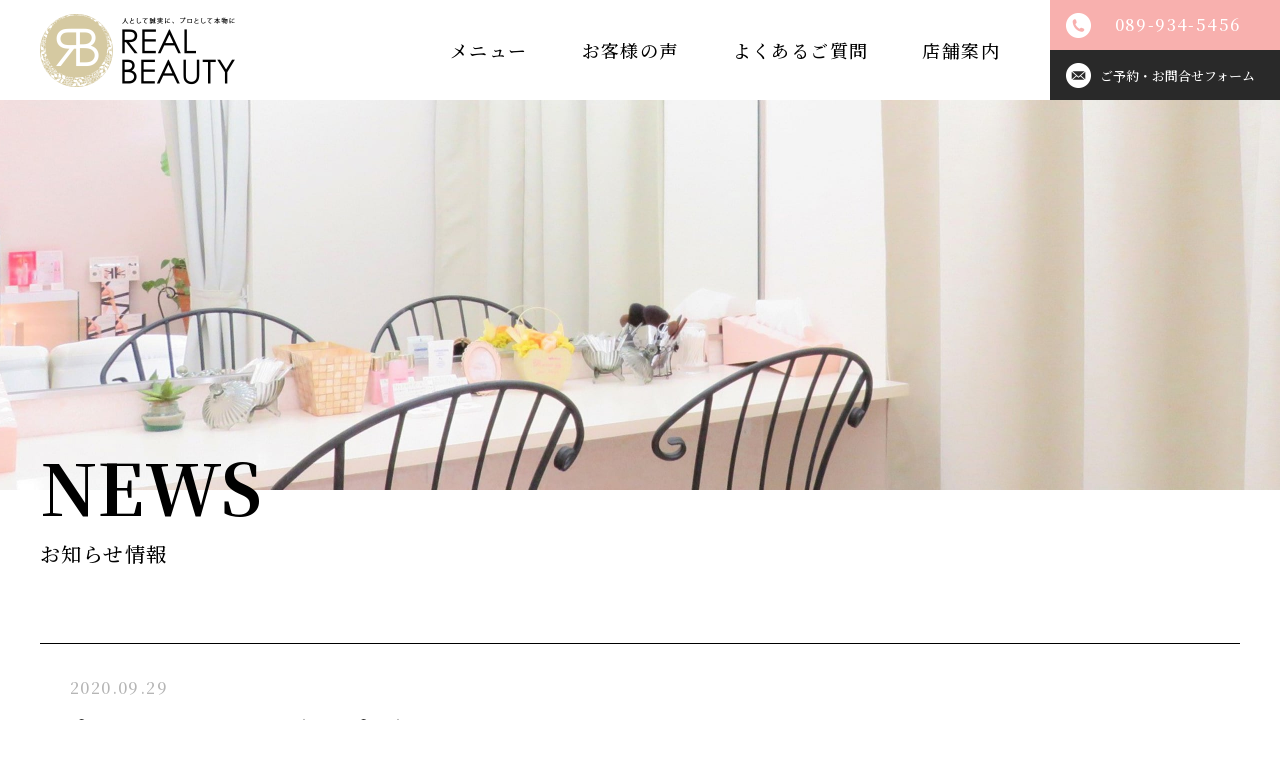

--- FILE ---
content_type: text/html; charset=UTF-8
request_url: https://realbeauty-esthe.jp/news/detail/338/
body_size: 6617
content:
<!DOCTYPE html>
<html lang="ja">

<head>
<!-- Google Tag Manager -->
<script>(function(w,d,s,l,i){w[l]=w[l]||[];w[l].push({'gtm.start':
new Date().getTime(),event:'gtm.js'});var f=d.getElementsByTagName(s)[0],
j=d.createElement(s),dl=l!='dataLayer'?'&l='+l:'';j.async=true;j.src=
'https://www.googletagmanager.com/gtm.js?id='+i+dl;f.parentNode.insertBefore(j,f);
})(window,document,'script','dataLayer','GTM-MKFBNGL');</script>
<!-- End Google Tag Manager -->
    <meta name="viewport" content="width=device-width, initial-scale=1">
    <meta charset="utf-8">
    <title>キャンペーン　☆ワキ☆｜お知らせ｜セイフティ＆ル・ボヌール | 株式会社リアルビューティー</title>
    <meta name="description" content="『セイフティ＆ル・ボヌール』は、株式会社リアルビューティーが運営する愛媛県松山市千舟町にあるエステサロンです。レディース脱毛をはじめ痩身・ボディ、フェイシャル、ブライダルエステ、メンズ脱毛などのメニューを受けられます。">
    <meta name="keywords" content="リアルビューティー,セイフティ,ル・ボヌール,エステ,エステティック,サロン,店舗,愛媛県,松山市,千舟町,カウンセリング,相談,無料,体験,お試し,テスト,予約,オンライン予約,ウェブ予約,WEB予約,脱毛,ワキ,脇,足,脚,手,腕,背中,Vライン,Iライン,Oライン,全身,痩身,ボディ,ケア,痩せる,ダイエット,キャビテーション,ラジオ波,マッサージ,リンパ,バストアップ,フェイシャル,若返り,コスメ,小顔,リフトアップ,アクネケア,美白,トリートメント,セルサー,アンチエイジング,ブライダルエステ,ブライダル脱毛,ブライダルメニュー,結婚式,コース,通いやすい,料金,価格,勧誘なし,化粧品,アカデミー,育成,エステティシャン,人材,採用,転職,求人,面接">
    <meta name="format-detection" content="telephone=no">

    <!--23021100ADD-->
    <link rel="icon" href="https://realbeauty-esthe.jp/wp/wp-content/themes/realbeauty/assets/img/common/favicon.ico">
    <!--<link rel="icon" type="image/png" href="favicon.png">
    <link rel="apple-touch-icon" href="apple-touch-icon.png">-->

    <meta property="og:type" content="article">
    <meta property="og:description" content="『セイフティ＆ル・ボヌール』は、株式会社リアルビューティーが運営する愛媛県松山市千舟町にあるエステサロンです。レディース脱毛をはじめ痩身・ボディ、フェイシャル、ブライダルエステ、メンズ脱毛などのメニューを受けられます。">
    <meta property="og:title" content="キャンペーン　☆ワキ☆｜お知らせ｜セイフティ＆ル・ボヌール | 株式会社リアルビューティー">
    <meta property="og:url" content="https://realbeauty-esthe.jp/news/detail/338/">
    <meta property="og:image" content="https://realbeauty-esthe.jp/wp/wp-content/themes/realbeauty/assets/img/home/visual-1.png">
    <meta property="og:site_name" content="セイフティ＆ル・ボヌール | 株式会社リアルビューティー">

    <meta name="twitter:card" content="summary_large_image">
    <meta name="twitter:description" content="『セイフティ＆ル・ボヌール』は、株式会社リアルビューティーが運営する愛媛県松山市千舟町にあるエステサロンです。レディース脱毛をはじめ痩身・ボディ、フェイシャル、ブライダルエステ、メンズ脱毛などのメニューを受けられます。">
    <meta name="twitter:title" content="キャンペーン　☆ワキ☆｜お知らせ｜セイフティ＆ル・ボヌール | 株式会社リアルビューティー">
    <meta name="twitter:image" content="https://realbeauty-esthe.jp/wp/wp-content/themes/realbeauty/assets/img/home/visual-1.png">

    <link href="https://fonts.googleapis.com/css?family=Noto+Serif+JP:400,500,700&display=swap&subset=japanese" rel="stylesheet">
    <link rel="stylesheet" href="https://realbeauty-esthe.jp/wp/wp-content/themes/realbeauty/assets/css/app.css">
    <meta name='robots' content='max-image-preview:large' />
<link rel='dns-prefetch' href='//s.w.org' />
<link rel='stylesheet' id='wp-block-library-css'  href='https://realbeauty-esthe.jp/wp/wp-includes/css/dist/block-library/style.min.css?ver=5.8.6' type='text/css' media='all' />
<style id='xo-event-calendar-event-calendar-style-inline-css' type='text/css'>
.xo-event-calendar{font-family:Helvetica Neue,Helvetica,Hiragino Kaku Gothic ProN,Meiryo,MS PGothic,sans-serif;overflow:auto;position:relative}.xo-event-calendar td,.xo-event-calendar th{padding:0!important}.xo-event-calendar .calendar:nth-child(n+2) .month-next,.xo-event-calendar .calendar:nth-child(n+2) .month-prev{visibility:hidden}.xo-event-calendar table{background-color:transparent;border-collapse:separate;border-spacing:0;color:#333;margin:0;padding:0;table-layout:fixed;width:100%}.xo-event-calendar table caption,.xo-event-calendar table tbody,.xo-event-calendar table td,.xo-event-calendar table tfoot,.xo-event-calendar table th,.xo-event-calendar table thead,.xo-event-calendar table tr{background:transparent;border:0;margin:0;opacity:1;outline:0;padding:0;vertical-align:baseline}.xo-event-calendar table table tr{display:table-row}.xo-event-calendar table table td,.xo-event-calendar table table th{display:table-cell;padding:0}.xo-event-calendar table.xo-month{border:1px solid #ccc;border-right-width:0;margin:0 0 8px;padding:0}.xo-event-calendar table.xo-month td,.xo-event-calendar table.xo-month th{background-color:#fff;border:1px solid #ccc;padding:0}.xo-event-calendar table.xo-month caption{caption-side:top}.xo-event-calendar table.xo-month .month-header{display:flex;flex-flow:wrap;justify-content:center;margin:4px 0}.xo-event-calendar table.xo-month .month-header>span{flex-grow:1;text-align:center}.xo-event-calendar table.xo-month button{background-color:transparent;border:0;box-shadow:none;color:#333;cursor:pointer;margin:0;overflow:hidden;padding:0;text-shadow:none;width:38px}.xo-event-calendar table.xo-month button[disabled]{cursor:default;opacity:.3}.xo-event-calendar table.xo-month button>span{text-align:center;vertical-align:middle}.xo-event-calendar table.xo-month button span.nav-prev{border-bottom:2px solid #333;border-left:2px solid #333;display:inline-block;font-size:0;height:13px;transform:rotate(45deg);width:13px}.xo-event-calendar table.xo-month button span.nav-next{border-right:2px solid #333;border-top:2px solid #333;display:inline-block;font-size:0;height:13px;transform:rotate(45deg);width:13px}.xo-event-calendar table.xo-month button:hover span.nav-next,.xo-event-calendar table.xo-month button:hover span.nav-prev{border-width:3px}.xo-event-calendar table.xo-month>thead th{border-width:0 1px 0 0;color:#333;font-size:.9em;font-weight:700;padding:1px 0;text-align:center}.xo-event-calendar table.xo-month>thead th.sunday{color:#d00}.xo-event-calendar table.xo-month>thead th.saturday{color:#00d}.xo-event-calendar table.xo-month .month-week{border:0;overflow:hidden;padding:0;position:relative;width:100%}.xo-event-calendar table.xo-month .month-week table{border:0;margin:0;padding:0}.xo-event-calendar table.xo-month .month-dayname{border-width:1px 0 0 1px;bottom:0;left:0;position:absolute;right:0;top:0}.xo-event-calendar table.xo-month .month-dayname td{border-width:1px 1px 0 0;padding:0}.xo-event-calendar table.xo-month .month-dayname td div{border-width:1px 1px 0 0;font-size:100%;height:1000px;line-height:1.2em;padding:4px;text-align:right}.xo-event-calendar table.xo-month .month-dayname td div.other-month{opacity:.6}.xo-event-calendar table.xo-month .month-dayname td div.today{color:#00d;font-weight:700}.xo-event-calendar table.xo-month .month-dayname-space{height:1.5em;position:relative;top:0}.xo-event-calendar table.xo-month .month-event{background-color:transparent;position:relative;top:0}.xo-event-calendar table.xo-month .month-event td{background-color:transparent;border-width:0 1px 0 0;padding:0 1px 2px}.xo-event-calendar table.xo-month .month-event-space{background-color:transparent;height:1.5em}.xo-event-calendar table.xo-month .month-event-space td{border-width:0 1px 0 0}.xo-event-calendar table.xo-month .month-event tr,.xo-event-calendar table.xo-month .month-event-space tr{background-color:transparent}.xo-event-calendar table.xo-month .month-event-title{background-color:#ccc;border-radius:3px;color:#666;display:block;font-size:.8em;margin:1px;overflow:hidden;padding:0 4px;text-align:left;white-space:nowrap}.xo-event-calendar p.holiday-title{font-size:90%;margin:0;padding:2px 0;vertical-align:middle}.xo-event-calendar p.holiday-title span{border:1px solid #ccc;margin:0 6px 0 0;padding:0 0 0 18px}.xo-event-calendar .loading-animation{left:50%;margin:-20px 0 0 -20px;position:absolute;top:50%}@media(min-width:600px){.xo-event-calendar .calendars.columns-2{-moz-column-gap:15px;column-gap:15px;display:grid;grid-template-columns:repeat(2,1fr);row-gap:5px}.xo-event-calendar .calendars.columns-2 .month-next,.xo-event-calendar .calendars.columns-2 .month-prev{visibility:hidden}.xo-event-calendar .calendars.columns-2 .calendar:first-child .month-prev,.xo-event-calendar .calendars.columns-2 .calendar:nth-child(2) .month-next{visibility:visible}.xo-event-calendar .calendars.columns-3{-moz-column-gap:15px;column-gap:15px;display:grid;grid-template-columns:repeat(3,1fr);row-gap:5px}.xo-event-calendar .calendars.columns-3 .month-next,.xo-event-calendar .calendars.columns-3 .month-prev{visibility:hidden}.xo-event-calendar .calendars.columns-3 .calendar:first-child .month-prev,.xo-event-calendar .calendars.columns-3 .calendar:nth-child(3) .month-next{visibility:visible}.xo-event-calendar .calendars.columns-4{-moz-column-gap:15px;column-gap:15px;display:grid;grid-template-columns:repeat(4,1fr);row-gap:5px}.xo-event-calendar .calendars.columns-4 .month-next,.xo-event-calendar .calendars.columns-4 .month-prev{visibility:hidden}.xo-event-calendar .calendars.columns-4 .calendar:first-child .month-prev,.xo-event-calendar .calendars.columns-4 .calendar:nth-child(4) .month-next{visibility:visible}}.xo-event-calendar.xo-calendar-loading .xo-months{opacity:.5}.xo-event-calendar.xo-calendar-loading .loading-animation{animation:loadingCircRot .8s linear infinite;border:5px solid rgba(0,0,0,.2);border-radius:50%;border-top-color:#4285f4;height:40px;width:40px}@keyframes loadingCircRot{0%{transform:rotate(0deg)}to{transform:rotate(359deg)}}.xo-event-calendar.is-style-legacy table.xo-month .month-header>span{font-size:120%;line-height:28px}.xo-event-calendar.is-style-regular table.xo-month button:not(:hover):not(:active):not(.has-background){background-color:transparent;color:#333}.xo-event-calendar.is-style-regular table.xo-month button>span{text-align:center;vertical-align:middle}.xo-event-calendar.is-style-regular table.xo-month button>span:not(.dashicons){font-size:2em;overflow:hidden;text-indent:100%;white-space:nowrap}.xo-event-calendar.is-style-regular table.xo-month .month-next,.xo-event-calendar.is-style-regular table.xo-month .month-prev{height:2em;width:2em}.xo-event-calendar.is-style-regular table.xo-month .month-header{align-items:center;display:flex;justify-content:center;padding:.2em 0}.xo-event-calendar.is-style-regular table.xo-month .month-header .calendar-caption{flex-grow:1}.xo-event-calendar.is-style-regular table.xo-month .month-header>span{font-size:1.1em}.xo-event-calendar.is-style-regular table.xo-month>thead th{background:#fafafa;font-size:.8em}.xo-event-calendar.is-style-regular table.xo-month .month-dayname td div{font-size:1em;padding:.2em}.xo-event-calendar.is-style-regular table.xo-month .month-dayname td div.today{color:#339;font-weight:700}.xo-event-calendar.is-style-regular .holiday-titles{display:inline-flex;flex-wrap:wrap;gap:.25em 1em}.xo-event-calendar.is-style-regular p.holiday-title{font-size:.875em;margin:0 0 .5em}.xo-event-calendar.is-style-regular p.holiday-title span{margin:0 .25em 0 0;padding:0 0 0 1.25em}

</style>
<style id='xo-event-calendar-simple-calendar-style-inline-css' type='text/css'>
.xo-simple-calendar{box-sizing:border-box;font-family:Helvetica Neue,Helvetica,Hiragino Kaku Gothic ProN,Meiryo,MS PGothic,sans-serif;margin:0;padding:0;position:relative}.xo-simple-calendar td,.xo-simple-calendar th{padding:0!important}.xo-simple-calendar .calendar:nth-child(n+2) .month-next,.xo-simple-calendar .calendar:nth-child(n+2) .month-prev{visibility:hidden}.xo-simple-calendar .calendar table.month{border:0;border-collapse:separate;border-spacing:1px;box-sizing:border-box;margin:0 0 .5em;min-width:auto;outline:0;padding:0;table-layout:fixed;width:100%}.xo-simple-calendar .calendar table.month caption,.xo-simple-calendar .calendar table.month tbody,.xo-simple-calendar .calendar table.month td,.xo-simple-calendar .calendar table.month tfoot,.xo-simple-calendar .calendar table.month th,.xo-simple-calendar .calendar table.month thead,.xo-simple-calendar .calendar table.month tr{background:transparent;border:0;margin:0;opacity:1;outline:0;padding:0;vertical-align:baseline}.xo-simple-calendar .calendar table.month caption{caption-side:top;font-size:1.1em}.xo-simple-calendar .calendar table.month .month-header{align-items:center;display:flex;justify-content:center;width:100%}.xo-simple-calendar .calendar table.month .month-header .month-title{flex-grow:1;font-size:1em;font-weight:400;letter-spacing:.1em;line-height:1em;padding:0;text-align:center}.xo-simple-calendar .calendar table.month .month-header button{background:none;background-color:transparent;border:0;font-size:1.4em;line-height:1.4em;margin:0;outline-offset:0;padding:0;width:1.4em}.xo-simple-calendar .calendar table.month .month-header button:not(:hover):not(:active):not(.has-background){background-color:transparent}.xo-simple-calendar .calendar table.month .month-header button:hover{opacity:.6}.xo-simple-calendar .calendar table.month .month-header button:disabled{cursor:auto;opacity:.3}.xo-simple-calendar .calendar table.month .month-header .month-next,.xo-simple-calendar .calendar table.month .month-header .month-prev{background-color:transparent;color:#333;cursor:pointer}.xo-simple-calendar .calendar table.month tr{background:transparent;border:0;outline:0}.xo-simple-calendar .calendar table.month td,.xo-simple-calendar .calendar table.month th{background:transparent;border:0;outline:0;text-align:center;vertical-align:middle;word-break:normal}.xo-simple-calendar .calendar table.month th{font-size:.8em;font-weight:700}.xo-simple-calendar .calendar table.month td{font-size:1em;font-weight:400}.xo-simple-calendar .calendar table.month .day.holiday{color:#333}.xo-simple-calendar .calendar table.month .day.other{opacity:.3}.xo-simple-calendar .calendar table.month .day>span{box-sizing:border-box;display:inline-block;padding:.2em;width:100%}.xo-simple-calendar .calendar table.month th>span{color:#333}.xo-simple-calendar .calendar table.month .day.sun>span,.xo-simple-calendar .calendar table.month th.sun>span{color:#ec0220}.xo-simple-calendar .calendar table.month .day.sat>span,.xo-simple-calendar .calendar table.month th.sat>span{color:#0069de}.xo-simple-calendar .calendars-footer{margin:.5em;padding:0}.xo-simple-calendar .calendars-footer ul.holiday-titles{border:0;display:inline-flex;flex-wrap:wrap;gap:.25em 1em;margin:0;outline:0;padding:0}.xo-simple-calendar .calendars-footer ul.holiday-titles li{border:0;list-style:none;margin:0;outline:0;padding:0}.xo-simple-calendar .calendars-footer ul.holiday-titles li:after,.xo-simple-calendar .calendars-footer ul.holiday-titles li:before{content:none}.xo-simple-calendar .calendars-footer ul.holiday-titles .mark{border-radius:50%;display:inline-block;height:1.2em;vertical-align:middle;width:1.2em}.xo-simple-calendar .calendars-footer ul.holiday-titles .title{font-size:.7em;vertical-align:middle}@media(min-width:600px){.xo-simple-calendar .calendars.columns-2{-moz-column-gap:15px;column-gap:15px;display:grid;grid-template-columns:repeat(2,1fr);row-gap:5px}.xo-simple-calendar .calendars.columns-2 .month-next,.xo-simple-calendar .calendars.columns-2 .month-prev{visibility:hidden}.xo-simple-calendar .calendars.columns-2 .calendar:first-child .month-prev,.xo-simple-calendar .calendars.columns-2 .calendar:nth-child(2) .month-next{visibility:visible}.xo-simple-calendar .calendars.columns-3{-moz-column-gap:15px;column-gap:15px;display:grid;grid-template-columns:repeat(3,1fr);row-gap:5px}.xo-simple-calendar .calendars.columns-3 .month-next,.xo-simple-calendar .calendars.columns-3 .month-prev{visibility:hidden}.xo-simple-calendar .calendars.columns-3 .calendar:first-child .month-prev,.xo-simple-calendar .calendars.columns-3 .calendar:nth-child(3) .month-next{visibility:visible}.xo-simple-calendar .calendars.columns-4{-moz-column-gap:15px;column-gap:15px;display:grid;grid-template-columns:repeat(4,1fr);row-gap:5px}.xo-simple-calendar .calendars.columns-4 .month-next,.xo-simple-calendar .calendars.columns-4 .month-prev{visibility:hidden}.xo-simple-calendar .calendars.columns-4 .calendar:first-child .month-prev,.xo-simple-calendar .calendars.columns-4 .calendar:nth-child(4) .month-next{visibility:visible}}.xo-simple-calendar .calendar-loading-animation{left:50%;margin:-20px 0 0 -20px;position:absolute;top:50%}.xo-simple-calendar.xo-calendar-loading .calendars{opacity:.3}.xo-simple-calendar.xo-calendar-loading .calendar-loading-animation{animation:SimpleCalendarLoadingCircRot .8s linear infinite;border:5px solid rgba(0,0,0,.2);border-radius:50%;border-top-color:#4285f4;height:40px;width:40px}@keyframes SimpleCalendarLoadingCircRot{0%{transform:rotate(0deg)}to{transform:rotate(359deg)}}.xo-simple-calendar.is-style-regular table.month{border-collapse:collapse;border-spacing:0}.xo-simple-calendar.is-style-regular table.month tr{border:0}.xo-simple-calendar.is-style-regular table.month .day>span{border-radius:50%;line-height:2em;padding:.1em;width:2.2em}.xo-simple-calendar.is-style-frame table.month{background:transparent;border-collapse:collapse;border-spacing:0}.xo-simple-calendar.is-style-frame table.month thead tr{background:#eee}.xo-simple-calendar.is-style-frame table.month tbody tr{background:#fff}.xo-simple-calendar.is-style-frame table.month td,.xo-simple-calendar.is-style-frame table.month th{border:1px solid #ccc}.xo-simple-calendar.is-style-frame .calendars-footer{margin:8px 0}.xo-simple-calendar.is-style-frame .calendars-footer ul.holiday-titles .mark{border:1px solid #ccc;border-radius:0}

</style>
<link rel='stylesheet' id='dashicons-css'  href='https://realbeauty-esthe.jp/wp/wp-includes/css/dashicons.min.css?ver=5.8.6' type='text/css' media='all' />
<link rel='stylesheet' id='xo-event-calendar-css'  href='https://realbeauty-esthe.jp/wp/wp-content/plugins/xo-event-calendar/css/xo-event-calendar.css?ver=3.2.2' type='text/css' media='all' />
<link rel="https://api.w.org/" href="https://realbeauty-esthe.jp/wp-json/" /><link rel="alternate" type="application/json" href="https://realbeauty-esthe.jp/wp-json/wp/v2/pages/25" /><link rel="EditURI" type="application/rsd+xml" title="RSD" href="https://realbeauty-esthe.jp/wp/xmlrpc.php?rsd" />
<link rel="wlwmanifest" type="application/wlwmanifest+xml" href="https://realbeauty-esthe.jp/wp/wp-includes/wlwmanifest.xml" /> 
<link rel="alternate" type="application/json+oembed" href="https://realbeauty-esthe.jp/wp-json/oembed/1.0/embed?url=https%3A%2F%2Frealbeauty-esthe.jp%2Fnewsdetail%2F" />
<link rel="alternate" type="text/xml+oembed" href="https://realbeauty-esthe.jp/wp-json/oembed/1.0/embed?url=https%3A%2F%2Frealbeauty-esthe.jp%2Fnewsdetail%2F&#038;format=xml" />

<!-- Global site tag (gtag.js) - Google Analytics -->
<script async src="https://www.googletagmanager.com/gtag/js?id=G-HHXTLGQ8HH"></script>
<script>
  window.dataLayer = window.dataLayer || [];
  function gtag(){dataLayer.push(arguments);}
  gtag('js', new Date());

  gtag('config', 'G-HHXTLGQ8HH');
</script>
<!-- Global site tag (gtag.js) - Google Analytics -->
<script async src="https://www.googletagmanager.com/gtag/js?id=UA-193109435-1"></script>
<script>
  window.dataLayer = window.dataLayer || [];
  function gtag(){dataLayer.push(arguments);}
  gtag('js', new Date());

  gtag('config', 'UA-193109435-1');
</script>

</head>

<body>
<!-- Google Tag Manager (noscript) -->
<noscript><iframe src="https://www.googletagmanager.com/ns.html?id=GTM-MKFBNGL"
height="0" width="0" style="display:none;visibility:hidden"></iframe></noscript>
<!-- End Google Tag Manager (noscript) -->
<header class="header">
    <h1><a href="https://realbeauty-esthe.jp/"><img src="https://realbeauty-esthe.jp/wp/wp-content/themes/realbeauty/assets/img/common/logo.png" alt=""></a></h1>
    <nav class="header-nav">
                <ul class="nav">
            <li data-class="subnav"><a href="#"><span>メニュー</span></a>
                <ul>
                    <li><a href="https://realbeauty-esthe.jp/menu/detail/36/">痩身・ボディ</a></li>
                    <li><a href="https://realbeauty-esthe.jp/menu/detail/49/">フェイシャル</a></li>
                    <li><a href="https://realbeauty-esthe.jp/menu/detail/74/">レディース脱毛</a></li>
                    <li><a href="https://realbeauty-esthe.jp/menu/detail/52/">ブライダル</a></li>
                    <li><a href="https://realbeauty-esthe.jp/menu/detail/477/">メンズ脱毛</a></li>
                    <li><a href="https://realbeauty-esthe.jp/menu/detail/297/">メディア・広報</a></li>
                    <li><a href="https://realbeauty-esthe.jp/menu/detail/77/">アカデミー</a></li>
                </ul>
            </li>
            <li><a href="https://realbeauty-esthe.jp/voice/"><span>お客様の声</span></a></li>
            <li><a href="https://realbeauty-esthe.jp/faq/"><span>よくあるご質問</span></a></li>
            <li><a href="https://realbeauty-esthe.jp/information/"><span>店舗案内</span></a></li>
        </ul>
        <ul class="contacts">
            <li class="tel"><a href="tel:0899345456"><span>089-934-5456</span></a></li>
            <li class="reserve"><a href="https://realbeauty-esthe.jp/contact/"><span>ご予約・お問合せフォーム</span></a></li>
        </ul>
    </nav>
    <div class="btn-menu">
        <div class="gsnav">
            <a class="menu-trigger" href="#">
                <span></span>
                <span></span>
                <span></span>
            </a>
        </div>
    </div>
</header>
<script>
var cat_option = <br />
<b>Warning</b>:  Invalid argument supplied for foreach() in <b>/home/xs334344/realbeauty-esthe.jp/public_html/wp/wp-content/themes/realbeauty/functions/utility.php</b> on line <b>87</b><br />
[];
</script>

<div class="visual-secondary" style="background-image: url(https://realbeauty-esthe.jp/wp/wp-content/themes/realbeauty/assets/img/news/visual.jpg);">
    <div class="inner">
        <div class="visual-secondary-ttlarea">
            <h2 class="visual-secondary-ttl">NEWS</h2>
            <p>お知らせ情報</p>
        </div>
    </div>
</div>

<section class="news-box">
    <div class="news-wrap">
        <div class="news-list news-page">
                                                <div class="news-detail">
                        <div class="news-detail-ttl">
                            <p>2020.09.29</p>
                            <h3 class="news-detail-ttls">キャンペーン　☆ワキ☆</h3>
                        </div>
                        <div class="news-detail-content">
                            <p>いつもセイフティ＆ル・ボヌールをご愛顧いただきありがとうございます☺</p>
<p>ただ今、ワキのキャンペーン開催中です！！！！</p>
<p>●新規様がワキのご契約をしていただく場合、</p>
<p>２年間で　￥５，５５５(税込)</p>
<p>●当店の会員様がワキのご契約をしていただく場合、</p>
<p>２年間で　￥７，５００(税抜)</p>
<p>ワキの脱毛を始めるなら今がチャンスですヽ(^o^)丿</p>
<p>ご予約お待ちしております♪</p>
                        </div>
                    </div>
                                    </div>
        <p class="tac wraps"><a class="btn btn-default" href="https://realbeauty-esthe.jp/news/">一覧へ戻る</a></p>
    </div>
</section>


<footer class="footer">
    <div class="inner">
        <div class="flex">
            <p><img src="https://realbeauty-esthe.jp/wp/wp-content/themes/realbeauty/assets/img/common/footer-logo.png" alt=""></p>
            <dl class="sns">
                <dt>リアルビューティーとつながる！</dt>
                <dd>
                    <ul>
                        <li><a target="_blank" href="https://www.instagram.com/realbeauty_esthe/"><img src="https://realbeauty-esthe.jp/wp/wp-content/themes/realbeauty/assets/img/common/ico-instagram.png" alt="instagram"></a></li>
                        <li><a target="_blank" href="https://www.facebook.com/LeBonheur-276750109169955/"><img src="https://realbeauty-esthe.jp/wp/wp-content/themes/realbeauty/assets/img/common/ico-facebook.png" alt="facebook"></a></li>
                        <li><a target="_blank" href="https://beauty.hotpepper.jp/kr/slnH000253976/"><img src="https://realbeauty-esthe.jp/wp/wp-content/themes/realbeauty/assets/img/common/ico-bbb.png" alt="hotpepper beaty"></a></li>
                        <li><a target="_blank" href="https://www.youtube.com/channel/UCnpudOs9IqaNLJkmbGEzJ1Q"><img src="https://realbeauty-esthe.jp/wp/wp-content/themes/realbeauty/assets/img/common/ico-youtube.png" alt="youtube"></a></li>
                        <li><a target="_blank" href="https://ameblo.jp/esthe-lebonheur/"><img src="https://realbeauty-esthe.jp/wp/wp-content/themes/realbeauty/assets/img/common/ico-blog.png" alt="ameblo"></a></li>
                    </ul>
                </dd>
            </dl>
            <dl class="address">
                <dt>株式会社リアルビューティー</dt>
                <dd>
                    〒790-0011 愛媛県松山市千舟町4丁目2-8 西川ビル5F<br>
                    TEL.<a href="tel:0899345456">089-934-5456</a> / FAX.089-934-5490
                </dd>
            </dl>
        </div>
        <div class="copyright">
            <small>&copy; Real Beauty.</small>
        </div>
    </div>
    <div><img style="vertical-align:bottom" src="https://realbeauty-esthe.jp/wp/wp-content/themes/realbeauty/assets/img/common/bottom.png" alt="REAL BEAUTY｜人として誠実に、プロとして本物に"></div>
</footer>
<script src="https://realbeauty-esthe.jp/wp/wp-content/themes/realbeauty/assets/js/vendor.js"></script>
<script src="https://realbeauty-esthe.jp/wp/wp-content/themes/realbeauty/assets/js/app.js"></script>
<script type='text/javascript' id='xo-event-calendar-ajax-js-extra'>
/* <![CDATA[ */
var xo_event_calendar_object = {"ajax_url":"https:\/\/realbeauty-esthe.jp\/wp\/wp-admin\/admin-ajax.php","action":"xo_event_calendar_month"};
var xo_simple_calendar_object = {"ajax_url":"https:\/\/realbeauty-esthe.jp\/wp\/wp-admin\/admin-ajax.php","action":"xo_simple_calendar_month"};
/* ]]> */
</script>
<script type='text/javascript' src='https://realbeauty-esthe.jp/wp/wp-content/plugins/xo-event-calendar/js/ajax.js?ver=3.2.2' id='xo-event-calendar-ajax-js'></script>
<script type='text/javascript' src='https://realbeauty-esthe.jp/wp/wp-includes/js/wp-embed.min.js?ver=5.8.6' id='wp-embed-js'></script>
</body>
</html>


--- FILE ---
content_type: text/css
request_url: https://realbeauty-esthe.jp/wp/wp-content/themes/realbeauty/assets/css/app.css
body_size: 10000
content:
html,body,div,span,object,iframe,h1,h2,h3,h4,h5,h6,p,blockquote,pre,abbr,address,cite,code,del,dfn,em,img,ins,kbd,q,samp,small,strong,sub,sup,var,b,i,dl,dt,dd,ol,ul,li,fieldset,form,label,legend,table,caption,tbody,tfoot,thead,tr,th,td,article,aside,canvas,details,figcaption,figure,footer,header,hgroup,menu,nav,section,summary,time,mark,audio,video{margin:0;padding:0;border:0;outline:0;font-size:100%;vertical-align:baseline;background:transparent}iframe{vertical-align:bottom}body{line-height:1}article,aside,details,figcaption,figure,footer,header,hgroup,menu,nav,section{display:block}ol,ul{list-style:none}blockquote,q{quotes:none}blockquote:before,blockquote:after,q:before,q:after{content:'';content:none}table{border-collapse:collapse;border-spacing:0}img{vertical-align:middle}input,select{vertical-align:middle}a,area,button,[role="button"],input:not([type="range"]),label,select,summary,textarea{touch-action:manipulation}html{box-sizing:border-box}*,*:before,*:after{box-sizing:inherit}body{-webkit-text-size-adjust:100%;-moz-text-size-adjust:100%;-ms-text-size-adjust:100%;text-size-adjust:100%;-moz-osx-font-smoothing:grayscale;-webkit-font-smoothing:antialiased}.tac{text-align:center}.tar{text-align:right}.tal{text-align:left}.fwb{font-weight:bold}.fwn{font-weight:normal}.cf:after{content:"";display:block;clear:both}.pc-block{display:block}@media screen and (max-width: 768px){.pc-block{display:none}}.pc-inline{display:inline}@media screen and (max-width: 768px){.pc-inline{display:none}}.pc-inline-block{display:inline-block}@media screen and (max-width: 768px){.pc-inline-block{display:none}}.pc-table{display:table}@media screen and (max-width: 768px){.pc-table{display:none}}.sp-block{display:none}@media screen and (max-width: 768px){.sp-block{display:block}}.sp-inline{display:none}@media screen and (max-width: 768px){.sp-inline{display:inline}}.sp-inline-block{display:none}@media screen and (max-width: 768px){.sp-inline-block{display:inline-block}}.sp-table{display:none}@media screen and (max-width: 768px){.sp-table{display:table}}html{font-size:10px}body{font-family:'Noto Serif JP', "ヒラギノ明朝 Pro W3", "Hiragino Mincho Pro", "HiraMinProN-W3", "HGS明朝E", "ＭＳ Ｐ明朝", "MS PMincho", serif;font-size:1.4rem;font-weight:500;letter-spacing:0.1em}img{max-width:100%;height:auto}a{color:#000;text-decoration:underline}a:hover{text-decoration:none;color:#000}article,section,div{box-sizing:border-box}body{position:relative;overflow-x:hidden;padding-top:100px;line-height:1.8;text-align:center;color:#000}@media screen and (max-width: 768px){body{padding-top:60px}}.header{display:-webkit-box;display:flex;-webkit-box-align:center;align-items:center;-webkit-box-pack:justify;justify-content:space-between;position:fixed;left:0;top:0;width:100%;height:100px;margin:0 auto;text-align:left;line-height:1.8;background-color:#fff;z-index:5000}@media screen and (max-width: 768px){.header{height:60px}}.header h1{padding-left:40px}@media screen and (max-width: 768px){.header h1{padding-left:15px}}.header h1 img{width:auto;height:73px}@media screen and (max-width: 768px){.header h1 img{height:40px}}.header-nav{display:-webkit-box;display:flex}@media screen and (max-width: 1150px){.header-nav{visibility:hidden;opacity:0;position:fixed;left:0;top:0;-webkit-box-pack:center;justify-content:center;-webkit-box-align:center;align-items:center;-webkit-box-orient:vertical;-webkit-box-direction:normal;flex-direction:column;width:100%;height:100%;background-color:rgba(255,255,255,0.9);-webkit-transition:all .2s ease-out;transition:all .2s ease-out}.header-nav.show{visibility:visible;opacity:1}}.header-nav .nav{display:-webkit-box;display:flex;-webkit-box-align:center;align-items:center;padding-right:23px}@media screen and (max-width: 1150px){.header-nav .nav{display:block;margin-bottom:30px;padding-right:0}}.header-nav .nav>li{position:relative}@media screen and (max-width: 1150px){.header-nav .nav>li{margin-bottom:10px}}.header-nav .nav>li>ul{padding:15px 25px;visibility:hidden;opacity:0;-webkit-transform:translate(0, 20px);transform:translate(0, 20px);-webkit-transition:all .2s ease-out;transition:all .2s ease-out}@media screen and (max-width: 1150px){.header-nav .nav>li>ul{-webkit-transform:translate(0, 0);transform:translate(0, 0);padding:0 15px;height:auto;opacity:1;visibility:visible;text-align:center}}.header-nav .nav>li>ul.active{visibility:visible;opacity:1;-webkit-transform:translate(0, 0);transform:translate(0, 0)}@media screen and (max-width: 1150px){.header-nav .nav>li>ul.active{height:auto}}.header-nav .nav>li>ul li{display:inline-block;line-height:2.4;font-size:1.6rem;letter-spacing:0}@media screen and (max-width: 1150px){.header-nav .nav>li>ul li{font-size:1.2rem;height:auto}}.header-nav .nav>li>ul li:after{display:inline-block;content:"｜";margin-left:10px;margin-right:10px}@media screen and (max-width: 1150px){.header-nav .nav>li>ul li a{font-size:1.2rem}}.header-nav .nav>li>ul li a:hover{text-decoration:underline}.header-nav .nav>li.current:before{position:absolute;left:0;bottom:0;display:block;content:"";width:100%;height:2px;background-color:#f8b0ae}@media screen and (max-width: 768px){.header-nav .nav>li.current:before{display:none}}.header-nav .nav>li:hover:before{position:absolute;left:0;bottom:0;display:block;content:"";width:100%;height:2px;background-color:#f8b0ae}@media screen and (max-width: 768px){.header-nav .nav>li:hover:before{display:none}}.header-nav .nav>li>a{display:-webkit-box;display:flex;padding:0 27px;width:100%;height:100px;-webkit-box-pack:center;justify-content:center;-webkit-box-align:center;align-items:center}@media screen and (max-width: 1150px){.header-nav .nav>li>a{padding:0 0;height:auto}}.header-nav .nav li{position:relative}.header-nav .nav li:first-child{margin-left:0}.header-nav .nav li>ul{position:absolute;left:0;top:100px;width:570px;background-color:rgba(255,255,255,0.7)}@media screen and (max-width: 1150px){.header-nav .nav li>ul{position:relative;width:100%;top:auto;background-color:transparent}}.header-nav .nav a{text-decoration:none;font-weight:500;font-size:1.8rem}@media screen and (max-width: 1150px){.header-nav .nav a{font-size:1.6rem}}.header-nav .nav a:hover{text-decoration:none}.header-nav .contacts a{display:-webkit-box;display:flex;-webkit-box-pack:center;justify-content:center;-webkit-box-align:center;align-items:center;width:230px;height:50px;text-decoration:none}.header-nav .contacts .tel a{padding-left:25px;font-size:1.6rem;font-weight:500;color:#fff;background-color:#f8b0ae;background-image:url(../img/common/ico-tel.png);background-repeat:no-repeat;background-size:25px auto;background-position:left 16px center}.header-nav .contacts .reserve a{padding-left:25px;font-size:1.3rem;font-weight:500;color:#fff;letter-spacing:0;background-color:#292929;background-image:url(../img/common/ico-mail.png);background-repeat:no-repeat;background-size:25px auto;background-position:left 16px center}.btn-menu{display:none}@media screen and (max-width: 1150px){.btn-menu{display:block}}.gsnav{position:fixed;right:20px;top:40px;border-left:0;border-right:0;text-align:right;line-height:1;z-index:4000}@media screen and (max-width: 768px){.gsnav{right:20px;top:22px}}.menu-trigger,.menu-trigger span{display:inline-block;-webkit-transition:all .4s;transition:all .4s;box-sizing:border-box}.menu-trigger{position:relative;width:25px;height:16px}.menu-trigger span{position:absolute;left:0;width:100%;height:2px;background-color:#000}.menu-trigger span:nth-of-type(1){top:0}.menu-trigger span:nth-of-type(2){top:7px}.menu-trigger span:nth-of-type(3){bottom:0}.menu-trigger.active span:nth-of-type(1){-webkit-transform:translateY(8px) rotate(-45deg);transform:translateY(8px) rotate(-45deg)}.menu-trigger.active span:nth-of-type(2){left:50%;opacity:0;-webkit-animation:active-menu-bar02 .8s forwards;animation:active-menu-bar02 .8s forwards}@-webkit-keyframes active-menu-bar02{100%{height:0}}@keyframes active-menu-bar02{100%{height:0}}.menu-trigger.active span:nth-of-type(3){-webkit-transform:translateY(-6px) rotate(45deg);transform:translateY(-6px) rotate(45deg)}.inner{margin-left:auto;margin-right:auto;width:1200px;text-align:left}@media screen and (max-width: 768px){.inner{padding-left:15px;padding-right:15px;width:100%}}.footer{margin:0 auto}.footer .inner{padding-top:77px;padding-bottom:50px}.footer .flex{display:-webkit-box;display:flex;margin-bottom:25px}@media screen and (max-width: 768px){.footer .flex{display:block}}.footer .flex>p{width:305px}@media screen and (max-width: 768px){.footer .flex>p{width:100%;text-align:center}}.footer .flex>p img{width:245px;height:auto}@media screen and (max-width: 768px){.footer .flex>p img{width:auto;height:60px;margin-bottom:40px}}.footer .flex .sns{width:305px;color:#f8b0ae}@media screen and (max-width: 768px){.footer .flex .sns{margin-bottom:40px;width:100%;text-align:center}}.footer .flex .sns dt{font-size:1.3rem;font-weight:700;margin-left:20px;margin-bottom:17px;position:relative;display:inline-block;padding:0 0}@media screen and (max-width: 768px){.footer .flex .sns dt{margin-left:auto;margin-right:auto;-webkit-transform:translate(2px, 0);transform:translate(2px, 0)}}.footer .flex .sns dt:before,.footer .flex .sns dt:after{content:'';position:absolute;top:50%;display:inline-block;width:25px;height:1px;background-color:#f8b0ae;-webkit-transform:rotate(-70deg);transform:rotate(-70deg)}.footer .flex .sns dt:before{left:-30px;-webkit-transform:rotate(70deg);transform:rotate(70deg)}.footer .flex .sns dt:after{right:-25px}.footer .flex .sns ul{display:-webkit-box;display:flex;-webkit-box-align:center;align-items:center;margin-left:16px}@media screen and (max-width: 768px){.footer .flex .sns ul{-webkit-box-pack:center;justify-content:center;margin-left:auto}}.footer .flex .sns li{margin-left:5px;margin-right:11px}.footer .flex .sns li:nth-child(1){width:30px}.footer .flex .sns li:nth-child(2){width:30px}.footer .flex .sns li:nth-child(3){width:30px}.footer .flex .sns li:nth-child(4){width:32px}.footer .flex .sns li:nth-child(5){width:32px}.footer .flex .address{-webkit-box-flex:1;flex:1;text-align:right;font-size:1.6rem;line-height:2.13;-webkit-transform:translate(0, -6px);transform:translate(0, -6px)}@media screen and (max-width: 768px){.footer .flex .address{font-size:1rem}}.footer .copyright{font-size:1.3rem;color:#a0a0a0}@media screen and (max-width: 768px){.footer .copyright{text-align:center;font-size:1rem}}.footer-nav ul{display:-webkit-box;display:flex}.btn{background:none;border:0;border-radius:0;cursor:pointer;outline:none;padding:0;-webkit-appearance:none;-moz-appearance:none;appearance:none;appearance:none;padding:0;border:none;outline:none;background:transparent;display:inline-block}.btn-1{padding:10px;width:200px;border:1px solid #f8b0ae;color:#f8b0ae;text-decoration:none;font-size:1.3rem;text-align:center}.btn-1:hover{color:#f8b0ae}@media screen and (max-width: 768px){.btn-1{width:100%}}.btn-default{background-color:#f4dedd;padding:16px;width:315px;text-decoration:none;-webkit-transition:all .2s ease-out;transition:all .2s ease-out;background-image:url(../img/common/ico-bullet-right.png);background-size:10px auto;background-repeat:no-repeat;background-position:right 15px center;border-radius:5px;font-size:1.6rem;text-align:center}@media screen and (max-width: 768px){.btn-default{width:100%;font-size:1.4rem}}.btn-default:hover{opacity:0.7}.heading-1{text-align:center}.heading-1-ttl{margin-bottom:18px;font-size:3rem;font-weight:700;line-height:1.2}@media screen and (max-width: 768px){.heading-1-ttl{font-size:2.5rem;margin-bottom:10px}}.heading-1 p{font-size:1.6rem}@media screen and (max-width: 768px){.heading-1 p{font-size:1.2rem}}.heading-2{font-size:4rem;font-weight:700;background-color:#f4dedd;line-height:1.2}@media screen and (max-width: 768px){.heading-2{font-size:2.5rem}}.heading-2-ttl{margin-left:auto;margin-right:auto;padding:52px 0;width:1200px;text-align:left}@media screen and (max-width: 768px){.heading-2-ttl{padding:30px 15px;width:100%}}.visual-secondary{background-repeat:no-repeat;background-position:center;background-size:cover}.visual-secondary .inner{display:-webkit-box;display:flex;-webkit-box-align:end;align-items:flex-end;height:390px}@media screen and (max-width: 768px){.visual-secondary .inner{height:250px}}.visual-secondary-ttlarea{-webkit-transform:translate(0, 82px);transform:translate(0, 82px)}@media screen and (max-width: 768px){.visual-secondary-ttlarea{-webkit-transform:translate(0, 53px);transform:translate(0, 53px)}}.visual-secondary-ttlarea p{font-size:2rem}@media screen and (max-width: 768px){.visual-secondary-ttlarea p{font-size:1.4rem}}.visual-secondary-ttl{margin-bottom:15px;font-size:7rem;font-weight:700;line-height:1}@media screen and (max-width: 768px){.visual-secondary-ttl{font-size:3rem}}.flow-box{display:-webkit-box;display:flex;position:relative}@media screen and (max-width: 768px){.flow-box{display:block}.flow-box .figure{width:100%}}.flow-box figure{width:445px;background-repeat:no-repeat;background-size:cover;background-position:center;-webkit-transform:translate(0, 0);transform:translate(0, 0)}@media screen and (max-width: 768px){.flow-box figure{position:static;width:100%;-webkit-transform:translate(0, 0);transform:translate(0, 0)}}.flow-box figure:before{display:block;content:"";padding-top:67%}.flow-box .flow-dl{padding-top:40px}@media screen and (max-width: 768px){.flow-box .flow-dl{padding-top:0}}.flow-box dl{position:relative;margin-left:auto;width:755px;padding:20px 50px 50px 50px;background-color:#f4dedd;word-break:break-all}@media screen and (max-width: 768px){.flow-box dl{padding:15px;width:100%}}.flow-box dt{font-size:3rem;font-weight:700;letter-spacing:0;-webkit-transform:translate(0, -40px);transform:translate(0, -40px);line-height:1.2}@media screen and (max-width: 768px){.flow-box dt{position:relative;left:auto;top:auto;margin-bottom:10px;font-size:2rem;-webkit-transform:translate(0, 0);transform:translate(0, 0)}}.flow-box dd{font-size:1.6rem;line-height:1.88}@media screen and (max-width: 768px){.flow-box dd{font-size:1.2rem}}.flow-box.right{-webkit-box-orient:horizontal;-webkit-box-direction:reverse;flex-direction:row-reverse}@media screen and (max-width: 768px){.flow-box.right figure{position:relative;left:auto;right:auto}}.flow-box.right dl{margin-left:0;margin-right:auto}.visual{visibility:hidden;opacity:0;-webkit-transition:all .5s ease-out;transition:all .5s ease-out}.visual.slick-initialized{visibility:visible;opacity:1}.visual .slick-dots{position:absolute;left:50%;bottom:0;display:-webkit-box;display:flex;-webkit-box-pack:center;justify-content:center;-webkit-transform:translate(-50%, -20px);transform:translate(-50%, -20px)}@media screen and (max-width: 768px){.visual .slick-dots{-webkit-transform:translate(-50%, 0px);transform:translate(-50%, 0px)}}.visual .slick-dots li{margin:0 5px}@media screen and (max-width: 768px){.visual .slick-dots li{margin:0 2px}}.visual .slick-dots li.slick-active button{background-color:#f8b0ae}.visual .slick-dots button{background-color:transparent;border:none;cursor:pointer;outline:none;padding:0;-webkit-appearance:none;-moz-appearance:none;appearance:none;width:10px;height:10px;border-radius:100%;background-color:rgba(0,0,0,0.4);text-indent:-9999px;overflow:hidden}@media screen and (max-width: 768px){.visual .slick-dots button{width:5px;height:5px}}.news-box .heading-1{text-align:left;-webkit-transform:translate(0, 12px);transform:translate(0, 12px)}@media screen and (max-width: 768px){.news-box .heading-1{margin-bottom:30px;text-align:center;-webkit-transform:translate(0, 0);transform:translate(0, 0)}}.news-box .inner{display:-webkit-box;display:flex;-webkit-box-pack:justify;justify-content:space-between;padding-top:60px;padding-bottom:80px}@media screen and (max-width: 768px){.news-box .inner{display:block}}.news-box .meta{display:-webkit-box;display:flex;-webkit-box-orient:vertical;-webkit-box-direction:normal;flex-direction:column;-webkit-box-pack:justify;justify-content:space-between}@media screen and (max-width: 768px){.news-box .meta{display:block}}.news-box .news-list{width:895px}@media screen and (max-width: 768px){.news-box .news-list{width:100%}}.news-box .news-item{display:-webkit-box;display:flex;border-bottom:1px solid #e5e5e5;padding:23px 18px}@media screen and (max-width: 768px){.news-box .news-item{display:block;padding:15px 15px}}.news-box .news-item dt{width:132px;font-size:1.6rem;color:#b5b5b5}@media screen and (max-width: 768px){.news-box .news-item dt{font-size:1.4rem;width:100%}}.news-box .news-item dd{-webkit-box-flex:1;flex:1;font-size:1.6rem}@media screen and (max-width: 768px){.news-box .news-item dd{font-size:1.4rem}}.news-box .news-item dd a{text-decoration:none}.news-box .news-item dd a:hover{text-decoration:underline}.menu-box{background-color:#f4dedd}.menu-box .inner{padding-top:48px;padding-bottom:80px}.menu-box .heading-1{margin-bottom:30px}.menu-box .menu-list1{display:-webkit-box;display:flex;-webkit-box-pack:justify;justify-content:space-between;margin-bottom:20px}@media screen and (max-width: 768px){.menu-box .menu-list1{display:block}}.menu-box .menu-item1 a{position:relative;overflow:hidden;display:-webkit-box;display:flex;-webkit-box-align:center;align-items:center;-webkit-box-pack:center;justify-content:center;width:385px;height:230px;text-decoration:none}@media screen and (max-width: 768px){.menu-box .menu-item1 a{width:100%;height:200px}}.menu-box .menu-item1 a span{position:relative;z-index:10;color:#fff;font-size:2rem}@media screen and (max-width: 768px){.menu-box .menu-item1 a span{font-size:1.6rem}}.menu-box .menu-item1 a i{position:absolute;left:50%;top:50%;display:block;width:100%;height:100%;z-index:5;-webkit-transform:translate(-50%, -50%) scale(1);transform:translate(-50%, -50%) scale(1);background-repeat:no-repeat;background-position:center;background-size:cover;-webkit-transition:all .2s ease-out;transition:all .2s ease-out}.menu-box .menu-item1 a:hover i{-webkit-transform:translate(-50%, -50%) scale(1.2);transform:translate(-50%, -50%) scale(1.2)}.menu-box .menu-list2{display:-webkit-box;display:flex;-webkit-box-pack:justify;justify-content:space-between}@media screen and (max-width: 768px){.menu-box .menu-list2{display:block}}.menu-box .menu-item2 a{position:relative;overflow:hidden;display:-webkit-box;display:flex;-webkit-box-align:center;align-items:center;-webkit-box-pack:center;justify-content:center;width:282px;height:180px;text-decoration:none}@media screen and (max-width: 768px){.menu-box .menu-item2 a{width:100%;height:200px}}.menu-box .menu-item2 a span{position:relative;z-index:10;color:#fff;font-size:2rem}@media screen and (max-width: 768px){.menu-box .menu-item2 a span{font-size:1.6rem}}.menu-box .menu-item2 a i{position:absolute;left:50%;top:50%;display:block;width:100%;height:100%;z-index:5;-webkit-transform:translate(-50%, -50%) scale(1);transform:translate(-50%, -50%) scale(1);background-repeat:no-repeat;background-position:center;background-size:cover;-webkit-transition:all .2s ease-out;transition:all .2s ease-out}.menu-box .menu-item2 a:hover i{-webkit-transform:translate(-50%, -50%) scale(1.2);transform:translate(-50%, -50%) scale(1.2)}.voice-box{padding-top:155px}@media screen and (max-width: 768px){.voice-box{padding-top:90px}}.voice-list{display:-webkit-box;display:flex;-webkit-box-pack:justify;justify-content:space-between;flex-wrap:wrap}@media screen and (max-width: 768px){.voice-list{display:block}}.voice-item{margin-bottom:60px;padding:40px;width:570px;border:1px solid #000}@media screen and (max-width: 768px){.voice-item{margin-bottom:15px;padding:15px;width:100%}}.voice-item dl{margin-bottom:26px;padding-left:10px;border-left:5px solid #f8b0ae;line-height:1.5}.voice-item dt{margin-bottom:2px;font-size:1.8rem;font-weight:700}@media screen and (max-width: 768px){.voice-item dt{font-size:1.6rem}}.voice-item dd{font-size:1.6rem;font-weight:700}@media screen and (max-width: 768px){.voice-item dd{font-size:1.4rem}}.voice-item p{font-size:1.6rem;line-height:1.88}@media screen and (max-width: 768px){.voice-item p{font-size:1.2rem}}.info-box{padding-top:155px}@media screen and (max-width: 768px){.info-box{padding-top:90px}}.info-box .flows{padding-top:150px;padding-bottom:150px}@media screen and (max-width: 768px){.info-box .flows{padding-top:50px;padding-bottom:50px}}.info-box .access .heading-1{margin-bottom:60px}@media screen and (max-width: 768px){.info-box .access .heading-1{margin-bottom:30px}}@media screen and (max-width: 768px){.info-box .access iframe{height:350px}}.info-flex{display:-webkit-box;display:flex;-webkit-box-pack:justify;justify-content:space-between;margin-bottom:75px}@media screen and (max-width: 768px){.info-flex{display:block}}.info-flex table{width:750px;font-size:1.6rem}@media screen and (max-width: 768px){.info-flex table{margin-bottom:40px;width:100%;font-size:1.2rem}}.info-flex th,.info-flex td{padding:26px;vertical-align:middle;border-top:1px solid #000;border-bottom:1px solid #000}@media screen and (max-width: 768px){.info-flex th,.info-flex td{padding:10px}}.info-flex th{width:185px;background-color:#f4dedd;font-weight:400}@media screen and (max-width: 768px){.info-flex th{width:80px}}.info-flex .image{width:400px}@media screen and (max-width: 768px){.info-flex .image{width:100%}}.info-flex .image figure{margin-bottom:20px}.privacy-box{padding-top:94px;padding-bottom:230px;background-color:#f4dedd}@media screen and (max-width: 768px){.privacy-box{padding-bottom:100px}}.privacy-box .heading-1{margin-bottom:45px}.privacy-box p{font-size:1.6rem;line-height:1.88}@media screen and (max-width: 768px){.privacy-box p{font-size:1.4rem}}.faq-box{padding-top:155px}@media screen and (max-width: 768px){.faq-box{padding-top:90px}}.faq-list{display:-webkit-box;display:flex;flex-wrap:wrap;-webkit-box-pack:justify;justify-content:space-between;margin-bottom:60px}@media screen and (max-width: 768px){.faq-list{margin-bottom:30px}}.faq-list:before{content:"";display:block;width:285px;-webkit-box-ordinal-group:2;order:1}.faq-list:after{content:"";display:block;width:285px}.faq-list li{margin-bottom:20px;width:285px}@media screen and (max-width: 768px){.faq-list li{width:48%}}.faq-list li a{display:block;border-radius:5px;padding:9px;text-align:center;text-decoration:none;background-color:#f4dedd;background-image:url(../img/faq/ico-down.png);background-repeat:no-repeat;background-position:right 15px center;background-size:15px auto;font-size:1.6rem;letter-spacing:0}@media screen and (max-width: 768px){.faq-list li a{background-size:10px auto;background-position:right 5px center;font-size:1.2rem}}.faq-item{margin-bottom:100px}@media screen and (max-width: 768px){.faq-item{margin-bottom:50px}}.faq-item .heading-2{margin-bottom:50px}.faq-item dl{margin-bottom:20px;border:1px solid #313131}.faq-item dt{padding:20px 28px;font-size:2rem;cursor:pointer;-webkit-transition:all .2s ease-out;transition:all .2s ease-out}@media screen and (max-width: 768px){.faq-item dt{padding:10px 15px;font-size:1.5rem}}.faq-item dt:hover{background-color:#313131;color:#fff}.faq-item dt.active{background-color:#313131;color:#fff}.faq-item dt span{position:relative;padding-left:40px;display:inline-block}.faq-item dt span:before{position:absolute;left:0;top:0;display:block;content:"Q."}.faq-item dd{display:none;position:relative;padding:28px 28px;font-size:1.6rem;line-height:1.8}@media screen and (max-width: 768px){.faq-item dd{padding:15px 15px;font-size:1.2rem}}.faq-item dd span{position:relative;padding-left:40px;display:inline-block}.faq-item dd span:before{position:absolute;left:0;top:-5px;display:block;font-size:2rem;content:"A."}.news-wrap{margin-left:auto;margin-right:auto;margin-bottom:50px;padding-top:153px;text-align:left;width:1200px}@media screen and (max-width: 768px){.news-wrap{margin-bottom:20px;padding-top:90px;width:100%}}@media screen and (max-width: 768px){.news-wrap .wraps{padding-left:15px;padding-right:15px}}.news-page.news-list{margin-bottom:40px;width:100%}.news-page.news-list .news-item{border-bottom:1px solid #000}.news-page.news-list .news-item:first-child{border-top:1px solid #000}.news-page.news-list .news-item dt{padding-left:10px;font-size:1.6rem}@media screen and (max-width: 768px){.news-page.news-list .news-item dt{padding-left:0}}.news-page.news-list .news-item dd{padding-left:64px}@media screen and (max-width: 768px){.news-page.news-list .news-item dd{padding-left:0}}.news-detail-ttl{padding:30px 30px;border-top:1px solid #000;border-bottom:1px solid #000}@media screen and (max-width: 768px){.news-detail-ttl{padding:20px 15px}}.news-detail-ttl p{margin-bottom:10px;color:#b5b5b5;font-size:1.6rem}@media screen and (max-width: 768px){.news-detail-ttl p{font-size:1.2rem}}.news-detail-ttls{font-size:3rem;font-weight:700;line-height:1.2}@media screen and (max-width: 768px){.news-detail-ttls{font-size:2rem}}.news-detail-content{padding:35px 30px;font-size:1.6rem;line-height:1.88}@media screen and (max-width: 768px){.news-detail-content{padding:15px;font-size:1.4rem}}.news-detail-content p{margin-bottom:1.5em}.page-nav ul{display:-webkit-box;display:flex;-webkit-box-pack:center;justify-content:center;text-align:center}.page-nav ul li{display:-webkit-box;display:flex;-webkit-box-align:center;align-items:center;-webkit-box-pack:center;justify-content:center;margin-left:5px;margin-right:5px;width:35px;height:35px;font-size:1.6rem;font-weight:700}@media screen and (max-width: 768px){.page-nav ul li{width:25px;height:25px;font-size:1.2rem}}.page-nav ul li.current{background-color:#f8b0ae;color:#fff;border-radius:100%}.page-nav ul li a{display:-webkit-box;display:flex;-webkit-box-align:center;align-items:center;-webkit-box-pack:center;justify-content:center;width:100%;height:100%;text-decoration:none;text-align:center;background-color:#eee;border-radius:100%;-webkit-transition:all .2s ease-out;transition:all .2s ease-out}.page-nav ul li a:hover{text-decoration:none;background-color:#f8b0ae;color:#fff}.contact-box{margin-bottom:30px}.contact-box input[type="text"],.contact-box input[type="email"]{padding:0;border:none;border-radius:0;outline:none;background:none}.contact-box select{-webkit-appearance:none;-moz-appearance:none;appearance:none;border:none;outline:none;background:transparent}.contact-box textarea{-webkit-appearance:none;-moz-appearance:none;appearance:none;padding:0;border:0;outline:none;background:transparent}.contact-box{padding-top:155px}@media screen and (max-width: 768px){.contact-box{padding-top:90px}}.contact-box table{margin-bottom:50px;width:100%}@media screen and (max-width: 768px){.contact-box tr{display:block;margin-bottom:30px}}.contact-box tr:first-child th,.contact-box tr:first-child td{border-top:1px solid #000}@media screen and (max-width: 768px){.contact-box tr:first-child th,.contact-box tr:first-child td{border:0}}.contact-box th,.contact-box td{border:1px solid #000;vertical-align:middle}@media screen and (max-width: 768px){.contact-box th,.contact-box td{display:block;border:0;box-sizing:border-box}}.contact-box th{width:240px;padding:27px 10px 27px 27px;background-color:#f4dedd;border-right:0;font-weight:400;font-size:1.6rem}@media screen and (max-width: 768px){.contact-box th{font-size:1.4rem;padding:15px;width:100%;box-sizing:border-box}}.contact-box td{padding:20px 36px;border-left:0;font-size:1.6rem}@media screen and (max-width: 768px){.contact-box td{font-size:1.4rem;padding:15px 0;box-sizing:border-box}}.contact-box td .radio-list{display:-webkit-box;display:flex}@media screen and (max-width: 768px){.contact-box td .radio-list{display:block}.contact-box td .radio-list br{display:none}}.contact-box td .radio-list label{margin-right:30px}@media screen and (max-width: 768px){.contact-box td .radio-list label{margin-right:0;display:block}}.contact-box td .radio-list label:last-child{margin-right:0}.contact-box td .age{padding-left:50px;font-size:1.4rem;letter-spacing:0}@media screen and (max-width: 768px){.contact-box td .age{display:block;padding-left:0;font-size:1.2rem}}.contact-box td .medicine{padding-top:15px}.contact-box td .medicine span{display:block;letter-spacing:0;font-size:1.4rem}@media screen and (max-width: 768px){.contact-box td .medicine span{font-size:1.2rem}}.contact-box td .mailcaution{padding-top:12px;font-size:1.4rem;line-height:1.43}@media screen and (max-width: 768px){.contact-box td .mailcaution{font-size:1.2rem}}.contact-box td .matters{margin-bottom:15px;padding:20px 25px;font-size:1.4rem;line-height:1.71;border:1px solid #000}.contact-box td .matters li{list-style-type:disc;margin-left:1.5em}@media screen and (max-width: 768px){.contact-box td .matters{font-size:1.2rem}}.contact-box td .hopes{display:-webkit-box;display:flex}@media screen and (max-width: 768px){.contact-box td .hopes{display:block}}.contact-box td .hopes .middle{margin-right:20px}@media screen and (max-width: 768px){.contact-box td .hopes .middle{margin-bottom:20px;margin-right:0;width:100%}}.contact-box td input.large{border-radius:10px;padding:12px;width:430px;background-color:#eee;font-size:1.8rem;font-family:'Noto Serif JP', "ヒラギノ明朝 Pro W3", "Hiragino Mincho Pro", "HiraMinProN-W3", "HGS明朝E", "ＭＳ Ｐ明朝", "MS PMincho", serif}@media screen and (max-width: 768px){.contact-box td input.large{width:100%}}.contact-box td input.middle{border-radius:10px;padding:12px;width:205px;background-color:#eee;font-size:1.8rem;font-family:'Noto Serif JP', "ヒラギノ明朝 Pro W3", "Hiragino Mincho Pro", "HiraMinProN-W3", "HGS明朝E", "ＭＳ Ｐ明朝", "MS PMincho", serif}@media screen and (max-width: 768px){.contact-box td input.middle{width:135px;font-size:1.6rem}}.contact-box td input.small{border-radius:10px;padding:12px;width:135px;background-color:#eee;font-size:1.8rem;font-family:'Noto Serif JP', "ヒラギノ明朝 Pro W3", "Hiragino Mincho Pro", "HiraMinProN-W3", "HGS明朝E", "ＭＳ Ｐ明朝", "MS PMincho", serif}@media screen and (max-width: 768px){.contact-box td input.small{width:135px}}.contact-box td .textarea{background-color:#eee;width:795px;height:185px;border-radius:10px;font-family:'Noto Serif JP', "ヒラギノ明朝 Pro W3", "Hiragino Mincho Pro", "HiraMinProN-W3", "HGS明朝E", "ＭＳ Ｐ明朝", "MS PMincho", serif;font-size:1.8rem}@media screen and (max-width: 768px){.contact-box td .textarea{width:100%}}.contact-box td .selectwrap{width:100%;position:relative;display:inline-block;background-color:#eee;border-radius:10px}.contact-box td .selectwrap.large{width:360px}@media screen and (max-width: 768px){.contact-box td .selectwrap.large{width:100%}}.contact-box td .selectwrap.small{width:205px}@media screen and (max-width: 768px){.contact-box td .selectwrap.small{width:100%}}.contact-box td .selectwrap:after{content:'';width:6px;height:6px;border:0px;border-bottom:solid 2px #333;border-right:solid 2px #333;-webkit-transform:rotate(45deg);transform:rotate(45deg);position:absolute;top:50%;right:10px;margin-top:-4px}.contact-box td .selectwrap .select{-webkit-appearance:none;-moz-appearance:none;appearance:none;width:100%;height:45px;position:relative;z-index:1;padding:0 40px 0 20px;font-size:1.8rem;font-family:'Noto Serif JP', "ヒラギノ明朝 Pro W3", "Hiragino Mincho Pro", "HiraMinProN-W3", "HGS明朝E", "ＭＳ Ｐ明朝", "MS PMincho", serif}.contact-box td .selectwrap select::-ms-expand{display:none}.contact-box.confirm .btn-form{display:-webkit-box;display:flex;-webkit-box-pack:center;justify-content:center}@media screen and (max-width: 768px){.contact-box.confirm .btn-form{display:block}}.contact-box.confirm .btn-form .btn{margin-left:10px;margin-right:10px}@media screen and (max-width: 768px){.contact-box.confirm .btn-form .btn{margin:0 0 10px}}.contact-box.confirm .caution_areas{display:none}.contact-box.confirm .medicine{display:none}.contact-box.confirm .age{display:none}.contact-box.confirm .mailcaution{display:none}.contact-box.confirm .selectwrap{background:#fff;background-image:none}.contact-box.confirm .selectwrap:after{display:none}.contact-box.confirm .selectwrap.large{width:100%}.contact-box.confirm .selectwrap.small{margin-left:20px;width:60px}.complete{padding-bottom:100px;text-align:center}.complete-ttl{margin-bottom:60px;font-size:3rem}.template{margin-bottom:70px;padding-top:100px}@media screen and (max-width: 768px){.template{margin-bottom:30px;padding-top:50px}}.template-text{margin-top:45px;font-size:1.6rem;line-height:2}@media screen and (max-width: 768px){.template-text{margin-top:30px;font-size:1.4rem}}.template-image{margin-top:80px;background-repeat:no-repeat;background-size:cover;background-position:center}@media screen and (max-width: 768px){.template-image{margin-top:60px}}.template-image a{display:block;-webkit-transition:opacity .2s ease-out;transition:opacity .2s ease-out}.template-image a:hover{opacity:0.7}.template-ttlarea{padding-top:136px;text-align:center}@media screen and (max-width: 768px){.template-ttlarea{padding-top:60px}}.template-ttlarea dt{margin-bottom:12px;font-size:5rem;font-weight:700;line-height:1.2}@media screen and (max-width: 768px){.template-ttlarea dt{font-size:3rem}}.template-ttlarea dd{font-size:1.8rem}@media screen and (max-width: 768px){.template-ttlarea dd{font-size:1.4rem}}.template-flow{padding-bottom:0}@media screen and (max-width: 768px){.template-flow{padding-bottom:0}}.template-flow .flow-box{margin-top:60px}@media screen and (max-width: 768px){.template-flow .flow-box{margin-top:30px}}.template-ttl2{margin-top:72px;padding:19px 30px;width:100%;font-size:2.5rem;font-weight:700;text-align:center;background-image:url(../img/common/bg-stripe.png);background-size:6px auto;background-position:left top;line-height:1.4;letter-spacing:0}@media screen and (max-width: 768px){.template-ttl2{margin-top:50px;font-size:1.8rem}}.template-imageflex{display:-webkit-box;display:flex;-webkit-box-pack:justify;justify-content:space-between;flex-wrap:wrap}@media screen and (max-width: 768px){.template-imageflex{display:block}}.template-imageflex-item{margin-top:50px;width:570px;border:1px solid #000;background-repeat:no-repeat;background-size:cover;background-position:center}@media screen and (max-width: 768px){.template-imageflex-item{margin-top:25px;width:100%}}.template-imageflex-item:before{display:block;content:"";padding-top:48%}.template-table{margin-top:50px}@media screen and (max-width: 768px){.template-table{margin-top:25px}}.template-table table{width:100%}.template-table table.col-3 th,.template-table table.col-3 td{width:calc(100% / 3)}.template-table table.col-4 th,.template-table table.col-4 td{width:calc(100% / 4)}.template-table table.col-5 th,.template-table table.col-5 td{width:calc(100% / 5)}.template-table th,.template-table td{padding:18px 15px;text-align:center;letter-spacing:0}@media screen and (max-width: 768px){.template-table th,.template-table td{padding:10px}}.template-table th{background:#f8b0ae;color:#fff;font-weight:700;font-size:1.6rem}@media screen and (max-width: 768px){.template-table th{font-size:1.2rem}}.template-table td{font-size:1.6rem}@media screen and (max-width: 768px){.template-table td{font-size:1.2rem}}.template-table tbody tr:nth-child(odd){background-color:#f4dedd}@media only screen and (max-width: 800px){.template-table table.col-3 th,.template-table table.col-3 td{width:100%}.template-table table.col-4 th,.template-table table.col-4 td{width:100%}.template-table table.col-5 th,.template-table table.col-5 td{width:100%}.template-table thead{display:none}.template-table th,.template-table td{width:100%}.template-table tr,.template-table td{display:block;width:auto}.template-table tr{border:1px solid #dbe1e8;border-radius:5px;box-shadow:3px 3px rgba(0,0,0,0.1);margin-bottom:20px;padding:8px 8px 0}.template-table td{border:none;border-bottom:1px solid #dbe1e8;display:-webkit-box;display:flex;-webkit-box-pack:justify;justify-content:space-between;text-align:right}.template-table td:last-child{border-bottom:0}.template-table td:before{content:attr(aria-label);display:inline-block;font-weight:bold;float:left;text-align:left;padding-right:20px;white-space:nowrap}}.slick-slider{position:relative;display:block;box-sizing:border-box;-webkit-touch-callout:none;-webkit-user-select:none;-moz-user-select:none;-ms-user-select:none;user-select:none;touch-action:pan-y;-webkit-tap-highlight-color:transparent}.slick-list{position:relative;overflow:hidden;display:block;margin:0;padding:0}.slick-list:focus{outline:none}.slick-list.dragging{cursor:pointer;cursor:hand}.slick-slider .slick-track,.slick-slider .slick-list{-webkit-transform:translate3d(0, 0, 0);transform:translate3d(0, 0, 0)}.slick-track{position:relative;left:0;top:0;display:block;margin-left:auto;margin-right:auto}.slick-track:before,.slick-track:after{content:"";display:table}.slick-track:after{clear:both}.slick-loading .slick-track{visibility:hidden}.slick-slide{float:left;height:100%;min-height:1px;display:none}[dir="rtl"] .slick-slide{float:right}.slick-slide img{display:block}.slick-slide.slick-loading img{display:none}.slick-slide.dragging img{pointer-events:none}.slick-initialized .slick-slide{display:block}.slick-loading .slick-slide{visibility:hidden}.slick-vertical .slick-slide{display:block;height:auto;border:1px solid transparent}.slick-arrow.slick-hidden{display:none}.flatpickr-calendar{background:transparent;opacity:0;display:none;text-align:center;visibility:hidden;padding:0;-webkit-animation:none;animation:none;direction:ltr;border:0;font-size:14px;line-height:24px;border-radius:5px;position:absolute;width:307.875px;box-sizing:border-box;touch-action:manipulation;background:#fff;box-shadow:1px 0 0 #e6e6e6,-1px 0 0 #e6e6e6,0 1px 0 #e6e6e6,0 -1px 0 #e6e6e6,0 3px 13px rgba(0,0,0,0.08)}.flatpickr-calendar.open,.flatpickr-calendar.inline{opacity:1;max-height:640px;visibility:visible}.flatpickr-calendar.open{display:inline-block;z-index:99999}.flatpickr-calendar.animate.open{-webkit-animation:fpFadeInDown 300ms cubic-bezier(0.23, 1, 0.32, 1);animation:fpFadeInDown 300ms cubic-bezier(0.23, 1, 0.32, 1)}.flatpickr-calendar.inline{display:block;position:relative;top:2px}.flatpickr-calendar.static{position:absolute;top:calc(100% + 2px)}.flatpickr-calendar.static.open{z-index:999;display:block}.flatpickr-calendar.multiMonth .flatpickr-days .dayContainer:nth-child(n+1) .flatpickr-day.inRange:nth-child(7n+7){box-shadow:none !important}.flatpickr-calendar.multiMonth .flatpickr-days .dayContainer:nth-child(n+2) .flatpickr-day.inRange:nth-child(7n+1){box-shadow:-2px 0 0 #e6e6e6, 5px 0 0 #e6e6e6}.flatpickr-calendar .hasWeeks .dayContainer,.flatpickr-calendar .hasTime .dayContainer{border-bottom:0;border-bottom-right-radius:0;border-bottom-left-radius:0}.flatpickr-calendar .hasWeeks .dayContainer{border-left:0}.flatpickr-calendar.showTimeInput.hasTime .flatpickr-time{height:40px;border-top:1px solid #e6e6e6}.flatpickr-calendar.noCalendar.hasTime .flatpickr-time{height:auto}.flatpickr-calendar:before,.flatpickr-calendar:after{position:absolute;display:block;pointer-events:none;border:solid transparent;content:'';height:0;width:0;left:22px}.flatpickr-calendar.rightMost:before,.flatpickr-calendar.rightMost:after{left:auto;right:22px}.flatpickr-calendar:before{border-width:5px;margin:0 -5px}.flatpickr-calendar:after{border-width:4px;margin:0 -4px}.flatpickr-calendar.arrowTop:before,.flatpickr-calendar.arrowTop:after{bottom:100%}.flatpickr-calendar.arrowTop:before{border-bottom-color:#e6e6e6}.flatpickr-calendar.arrowTop:after{border-bottom-color:#fff}.flatpickr-calendar.arrowBottom:before,.flatpickr-calendar.arrowBottom:after{top:100%}.flatpickr-calendar.arrowBottom:before{border-top-color:#e6e6e6}.flatpickr-calendar.arrowBottom:after{border-top-color:#fff}.flatpickr-calendar:focus{outline:0}.flatpickr-wrapper{position:relative;display:inline-block}.flatpickr-months{display:-webkit-box;display:flex}.flatpickr-months .flatpickr-month{background:transparent;color:rgba(0,0,0,0.9);fill:rgba(0,0,0,0.9);height:34px;line-height:1;text-align:center;position:relative;-webkit-user-select:none;-moz-user-select:none;-ms-user-select:none;user-select:none;overflow:hidden;-webkit-box-flex:1;flex:1}.flatpickr-months .flatpickr-prev-month,.flatpickr-months .flatpickr-next-month{text-decoration:none;cursor:pointer;position:absolute;top:0;height:34px;padding:10px;z-index:3;color:rgba(0,0,0,0.9);fill:rgba(0,0,0,0.9)}.flatpickr-months .flatpickr-prev-month.flatpickr-disabled,.flatpickr-months .flatpickr-next-month.flatpickr-disabled{display:none}.flatpickr-months .flatpickr-prev-month i,.flatpickr-months .flatpickr-next-month i{position:relative}.flatpickr-months .flatpickr-prev-month.flatpickr-prev-month,.flatpickr-months .flatpickr-next-month.flatpickr-prev-month{left:0}.flatpickr-months .flatpickr-prev-month.flatpickr-next-month,.flatpickr-months .flatpickr-next-month.flatpickr-next-month{right:0}.flatpickr-months .flatpickr-prev-month:hover,.flatpickr-months .flatpickr-next-month:hover{color:#959ea9}.flatpickr-months .flatpickr-prev-month:hover svg,.flatpickr-months .flatpickr-next-month:hover svg{fill:#f64747}.flatpickr-months .flatpickr-prev-month svg,.flatpickr-months .flatpickr-next-month svg{width:14px;height:14px}.flatpickr-months .flatpickr-prev-month svg path,.flatpickr-months .flatpickr-next-month svg path{-webkit-transition:fill 0.1s;transition:fill 0.1s;fill:inherit}.numInputWrapper{position:relative;height:auto}.numInputWrapper input,.numInputWrapper span{display:inline-block}.numInputWrapper input{width:100%}.numInputWrapper input::-ms-clear{display:none}.numInputWrapper input::-webkit-outer-spin-button,.numInputWrapper input::-webkit-inner-spin-button{margin:0;-webkit-appearance:none}.numInputWrapper span{position:absolute;right:0;width:14px;padding:0 4px 0 2px;height:50%;line-height:50%;opacity:0;cursor:pointer;border:1px solid rgba(57,57,57,0.15);box-sizing:border-box}.numInputWrapper span:hover{background:rgba(0,0,0,0.1)}.numInputWrapper span:active{background:rgba(0,0,0,0.2)}.numInputWrapper span:after{display:block;content:"";position:absolute}.numInputWrapper span.arrowUp{top:0;border-bottom:0}.numInputWrapper span.arrowUp:after{border-left:4px solid transparent;border-right:4px solid transparent;border-bottom:4px solid rgba(57,57,57,0.6);top:26%}.numInputWrapper span.arrowDown{top:50%}.numInputWrapper span.arrowDown:after{border-left:4px solid transparent;border-right:4px solid transparent;border-top:4px solid rgba(57,57,57,0.6);top:40%}.numInputWrapper span svg{width:inherit;height:auto}.numInputWrapper span svg path{fill:rgba(0,0,0,0.5)}.numInputWrapper:hover{background:rgba(0,0,0,0.05)}.numInputWrapper:hover span{opacity:1}.flatpickr-current-month{font-size:135%;line-height:inherit;font-weight:300;color:inherit;position:absolute;width:75%;left:12.5%;padding:7.48px 0 0 0;line-height:1;height:34px;display:inline-block;text-align:center;-webkit-transform:translate3d(0px, 0px, 0px);transform:translate3d(0px, 0px, 0px)}.flatpickr-current-month span.cur-month{font-family:inherit;font-weight:700;color:inherit;display:inline-block;margin-left:0.5ch;padding:0}.flatpickr-current-month span.cur-month:hover{background:rgba(0,0,0,0.05)}.flatpickr-current-month .numInputWrapper{width:6ch;width:7ch\0;display:inline-block}.flatpickr-current-month .numInputWrapper span.arrowUp:after{border-bottom-color:rgba(0,0,0,0.9)}.flatpickr-current-month .numInputWrapper span.arrowDown:after{border-top-color:rgba(0,0,0,0.9)}.flatpickr-current-month input.cur-year{background:transparent;box-sizing:border-box;color:inherit;cursor:text;padding:0 0 0 0.5ch;margin:0;display:inline-block;font-size:inherit;font-family:inherit;font-weight:300;line-height:inherit;height:auto;border:0;border-radius:0;vertical-align:initial;-webkit-appearance:textfield;-moz-appearance:textfield;appearance:textfield}.flatpickr-current-month input.cur-year:focus{outline:0}.flatpickr-current-month input.cur-year[disabled],.flatpickr-current-month input.cur-year[disabled]:hover{font-size:100%;color:rgba(0,0,0,0.5);background:transparent;pointer-events:none}.flatpickr-current-month .flatpickr-monthDropdown-months{appearance:menulist;background:transparent;border:none;border-radius:0;box-sizing:border-box;color:inherit;cursor:pointer;font-size:inherit;font-family:inherit;font-weight:300;height:auto;line-height:inherit;margin:-1px 0 0 0;outline:none;padding:0 0 0 0.5ch;position:relative;vertical-align:initial;-webkit-box-sizing:border-box;-webkit-appearance:menulist;-moz-appearance:menulist;width:auto}.flatpickr-current-month .flatpickr-monthDropdown-months:focus,.flatpickr-current-month .flatpickr-monthDropdown-months:active{outline:none}.flatpickr-current-month .flatpickr-monthDropdown-months:hover{background:rgba(0,0,0,0.05)}.flatpickr-current-month .flatpickr-monthDropdown-months .flatpickr-monthDropdown-month{background-color:transparent;outline:none;padding:0}.flatpickr-weekdays{background:transparent;text-align:center;overflow:hidden;width:100%;display:-webkit-box;display:flex;-webkit-box-align:center;align-items:center;height:28px}.flatpickr-weekdays .flatpickr-weekdaycontainer{display:-webkit-box;display:flex;-webkit-box-flex:1;flex:1}span.flatpickr-weekday{cursor:default;font-size:90%;background:transparent;color:rgba(0,0,0,0.54);line-height:1;margin:0;text-align:center;display:block;-webkit-box-flex:1;flex:1;font-weight:bolder}.dayContainer,.flatpickr-weeks{padding:1px 0 0 0}.flatpickr-days{position:relative;overflow:hidden;display:-webkit-box;display:flex;-webkit-box-align:start;align-items:flex-start;width:307.875px}.flatpickr-days:focus{outline:0}.dayContainer{padding:0;outline:0;text-align:left;width:307.875px;min-width:307.875px;max-width:307.875px;box-sizing:border-box;display:inline-block;display:-webkit-box;display:flex;flex-wrap:wrap;-ms-flex-wrap:wrap;justify-content:space-around;-webkit-transform:translate3d(0px, 0px, 0px);transform:translate3d(0px, 0px, 0px);opacity:1}.dayContainer+.dayContainer{box-shadow:-1px 0 0 #e6e6e6}.flatpickr-day{background:none;border:1px solid transparent;border-radius:150px;box-sizing:border-box;color:#393939;cursor:pointer;font-weight:400;width:14.2857143%;flex-basis:14.2857143%;max-width:39px;height:39px;line-height:39px;margin:0;display:inline-block;position:relative;-webkit-box-pack:center;justify-content:center;text-align:center}.flatpickr-day.inRange,.flatpickr-day.prevMonthDay.inRange,.flatpickr-day.nextMonthDay.inRange,.flatpickr-day.today.inRange,.flatpickr-day.prevMonthDay.today.inRange,.flatpickr-day.nextMonthDay.today.inRange,.flatpickr-day:hover,.flatpickr-day.prevMonthDay:hover,.flatpickr-day.nextMonthDay:hover,.flatpickr-day:focus,.flatpickr-day.prevMonthDay:focus,.flatpickr-day.nextMonthDay:focus{cursor:pointer;outline:0;background:#e6e6e6;border-color:#e6e6e6}.flatpickr-day.today{border-color:#959ea9}.flatpickr-day.today:hover,.flatpickr-day.today:focus{border-color:#959ea9;background:#959ea9;color:#fff}.flatpickr-day.selected,.flatpickr-day.startRange,.flatpickr-day.endRange,.flatpickr-day.selected.inRange,.flatpickr-day.startRange.inRange,.flatpickr-day.endRange.inRange,.flatpickr-day.selected:focus,.flatpickr-day.startRange:focus,.flatpickr-day.endRange:focus,.flatpickr-day.selected:hover,.flatpickr-day.startRange:hover,.flatpickr-day.endRange:hover,.flatpickr-day.selected.prevMonthDay,.flatpickr-day.startRange.prevMonthDay,.flatpickr-day.endRange.prevMonthDay,.flatpickr-day.selected.nextMonthDay,.flatpickr-day.startRange.nextMonthDay,.flatpickr-day.endRange.nextMonthDay{background:#569ff7;box-shadow:none;color:#fff;border-color:#569ff7}.flatpickr-day.selected.startRange,.flatpickr-day.startRange.startRange,.flatpickr-day.endRange.startRange{border-radius:50px 0 0 50px}.flatpickr-day.selected.endRange,.flatpickr-day.startRange.endRange,.flatpickr-day.endRange.endRange{border-radius:0 50px 50px 0}.flatpickr-day.selected.startRange+.endRange:not(:nth-child(7n+1)),.flatpickr-day.startRange.startRange+.endRange:not(:nth-child(7n+1)),.flatpickr-day.endRange.startRange+.endRange:not(:nth-child(7n+1)){box-shadow:-10px 0 0 #569ff7}.flatpickr-day.selected.startRange.endRange,.flatpickr-day.startRange.startRange.endRange,.flatpickr-day.endRange.startRange.endRange{border-radius:50px}.flatpickr-day.inRange{border-radius:0;box-shadow:-5px 0 0 #e6e6e6, 5px 0 0 #e6e6e6}.flatpickr-day.flatpickr-disabled,.flatpickr-day.flatpickr-disabled:hover,.flatpickr-day.prevMonthDay,.flatpickr-day.nextMonthDay,.flatpickr-day.notAllowed,.flatpickr-day.notAllowed.prevMonthDay,.flatpickr-day.notAllowed.nextMonthDay{color:rgba(57,57,57,0.3);background:transparent;border-color:transparent;cursor:default}.flatpickr-day.flatpickr-disabled,.flatpickr-day.flatpickr-disabled:hover{cursor:not-allowed;color:rgba(57,57,57,0.1)}.flatpickr-day.week.selected{border-radius:0;box-shadow:-5px 0 0 #569ff7, 5px 0 0 #569ff7}.flatpickr-day.hidden{visibility:hidden}.rangeMode .flatpickr-day{margin-top:1px}.flatpickr-weekwrapper{float:left}.flatpickr-weekwrapper .flatpickr-weeks{padding:0 12px;box-shadow:1px 0 0 #e6e6e6}.flatpickr-weekwrapper .flatpickr-weekday{float:none;width:100%;line-height:28px}.flatpickr-weekwrapper span.flatpickr-day,.flatpickr-weekwrapper span.flatpickr-day:hover{display:block;width:100%;max-width:none;color:rgba(57,57,57,0.3);background:transparent;cursor:default;border:none}.flatpickr-innerContainer{display:block;display:-webkit-box;display:flex;box-sizing:border-box;overflow:hidden}.flatpickr-rContainer{display:inline-block;padding:0;box-sizing:border-box}.flatpickr-time{text-align:center;outline:0;display:block;height:0;line-height:40px;max-height:40px;box-sizing:border-box;overflow:hidden;display:-webkit-box;display:flex}.flatpickr-time:after{content:"";display:table;clear:both}.flatpickr-time .numInputWrapper{-webkit-box-flex:1;flex:1;width:40%;height:40px;float:left}.flatpickr-time .numInputWrapper span.arrowUp:after{border-bottom-color:#393939}.flatpickr-time .numInputWrapper span.arrowDown:after{border-top-color:#393939}.flatpickr-time.hasSeconds .numInputWrapper{width:26%}.flatpickr-time.time24hr .numInputWrapper{width:49%}.flatpickr-time input{background:transparent;box-shadow:none;border:0;border-radius:0;text-align:center;margin:0;padding:0;height:inherit;line-height:inherit;color:#393939;font-size:14px;position:relative;box-sizing:border-box;-webkit-appearance:textfield;-moz-appearance:textfield;appearance:textfield}.flatpickr-time input.flatpickr-hour{font-weight:bold}.flatpickr-time input.flatpickr-minute,.flatpickr-time input.flatpickr-second{font-weight:400}.flatpickr-time input:focus{outline:0;border:0}.flatpickr-time .flatpickr-time-separator,.flatpickr-time .flatpickr-am-pm{height:inherit;float:left;line-height:inherit;color:#393939;font-weight:bold;width:2%;-webkit-user-select:none;-moz-user-select:none;-ms-user-select:none;user-select:none;-webkit-align-self:center;align-self:center}.flatpickr-time .flatpickr-am-pm{outline:0;width:18%;cursor:pointer;text-align:center;font-weight:400}.flatpickr-time input:hover,.flatpickr-time .flatpickr-am-pm:hover,.flatpickr-time input:focus,.flatpickr-time .flatpickr-am-pm:focus{background:#eee}.flatpickr-input[readonly]{cursor:pointer}@-webkit-keyframes fpFadeInDown{from{opacity:0;-webkit-transform:translate3d(0, -20px, 0);transform:translate3d(0, -20px, 0)}to{opacity:1;-webkit-transform:translate3d(0, 0, 0);transform:translate3d(0, 0, 0)}}@keyframes fpFadeInDown{from{opacity:0;-webkit-transform:translate3d(0, -20px, 0);transform:translate3d(0, -20px, 0)}to{opacity:1;-webkit-transform:translate3d(0, 0, 0);transform:translate3d(0, 0, 0)}}
/*# sourceMappingURL=app.css.map */

/* 230724ADD */

.menu-box2 {
  background-color: #ffffff;
}

.menu-box2 .inner {
  padding-top: 48px;
  padding-bottom: 80px;
  color: #000;
}

.menu-box2 .heading-1 {
  margin-bottom: 30px;
  color: #000;
}

.menu-box2 .menu-list1 {
  display: flex;
  justify-content: space-between;
  margin-bottom: 20px;
}

@media screen and (max-width: 768px) {
  .menu-box2 .menu-list1 {
    display: block;
  }
}

.menu-box2 .menu-item1 a {
  position: relative;
  overflow: hidden;
  display: flex;
  align-items: center;
  justify-content: center;
  width: 385px;
  height: 230px;
  text-decoration: none;
}

@media screen and (max-width: 768px) {
  .menu-box2 .menu-item1 a {
    width: 100%;
    height: 200px;
  }
}

.menu-box2 .menu-item1 a span {
  position: relative;
  z-index: 10;
  color: #fff;
  font-size: 2rem;
}

@media screen and (max-width: 768px) {
  .menu-box2 .menu-item1 a span {
    font-size: 1.6rem;
  }
}

.menu-box2 .menu-item1 a i {
  position: absolute;
  left: 50%;
  top: 50%;
  display: block;
  width: 100%;
  height: 100%;
  z-index: 5;
  -webkit-transform: translate(-50%, -50%) scale(1);
          transform: translate(-50%, -50%) scale(1);
  background-repeat: no-repeat;
  background-position: center;
  background-size: cover;
  transition: all .2s ease-out;
}

.menu-box2 .menu-item1 a:hover i {
  -webkit-transform: translate(-50%, -50%) scale(1.2);
          transform: translate(-50%, -50%) scale(1.2);
}

.menu-box2 .menu-list2 {
  display: flex;
  justify-content: space-between;
}

@media screen and (max-width: 768px) {
  .menu-box2 .menu-list2 {
    display: block;
  }
}

.menu-box2 .menu-item2 a {
  position: relative;
  overflow: hidden;
  display: flex;
  align-items: center;
  justify-content: center;
  width: 282px;
  height: 180px;
  text-decoration: none;
}

@media screen and (max-width: 768px) {
  .menu-box2 .menu-item2 a {
    width: 100%;
    height: 200px;
  }
}

.menu-box2 .menu-item2 a span {
  position: relative;
  z-index: 10;
  color: #fff;
  font-size: 2rem;
}

@media screen and (max-width: 768px) {
  .menu-box2 .menu-item2 a span {
    font-size: 1.6rem;
  }
}

.menu-box2 .menu-item2 a i {
  position: absolute;
  left: 50%;
  top: 50%;
  display: block;
  width: 100%;
  height: 100%;
  z-index: 5;
  -webkit-transform: translate(-50%, -50%) scale(1);
          transform: translate(-50%, -50%) scale(1);
  background-repeat: no-repeat;
  background-position: center;
  background-size: cover;
  transition: all .2s ease-out;
}

.menu-box2 .menu-item2 a:hover i {
  -webkit-transform: translate(-50%, -50%) scale(1.2);
          transform: translate(-50%, -50%) scale(1.2);
}


--- FILE ---
content_type: application/javascript
request_url: https://realbeauty-esthe.jp/wp/wp-content/themes/realbeauty/assets/js/app.js
body_size: 760
content:
!function(){"use strict";function n(n,e){for(var t=0;t<e.length;t++){var a=e[t];a.enumerable=a.enumerable||!1,a.configurable=!0,"value"in a&&(a.writable=!0),Object.defineProperty(n,a.key,a)}}var e=new(function(){function e(){!function(n,e){if(!(n instanceof e))throw new TypeError("Cannot call a class as a function")}(this,e),this.datas=[]}var t,a,i;return t=e,(a=[{key:"faq_down",value:function(){$(".faq-item dt").on("click",function(){$(this).toggleClass("active"),$(this).siblings("dd").slideToggle()})}},{key:"top_slide",value:function(){$(".visual").slick({arrows:!1,dots:!0,autoplay:!0,fade:!0,autoplaySpeed:3e3,pauseOnFocus:!1,pauseOnHover:!1,pauseOnDotsHover:!1,speed:1e3})}},{key:"gnav_menu",value:function(){var n=$('.header-nav .nav li[data-class="subnav"]');n.on("mouseenter touchstart",function(){$(this).find("ul").addClass("active")}),n.on("mouseleave touchstart",function(){$(this).find("ul").removeClass("active")}),$(".gsnav").on("click",function(){return $(".menu-trigger",this).toggleClass("active"),$("header .header-nav").toggleClass("show"),!1})}},{key:"scroll",value:function(){var n=100;if(window.innerWidth<768)n=60;n=150;$(window).on("load resize",function(){n=window.innerWidth<768?60:100}),$(".faq-list").find("a").on("click",function(){var e=$(this).attr("href"),t=$("#"==e||""==e?"html":e).offset().top-n;return $("html, body").animate({scrollTop:t},550,"swing"),!1})}},{key:"init",value:function(){this.scroll(),this.top_slide(),this.gnav_menu(),this.faq_down(),flatpickr(".calendar",{locale:"ja",minDate:"today",dateFormat:"Y年m月d日"})}}])&&n(t.prototype,a),i&&n(t,i),e}());$(function(){e.init()}),$(window).on("load",function(){})}();